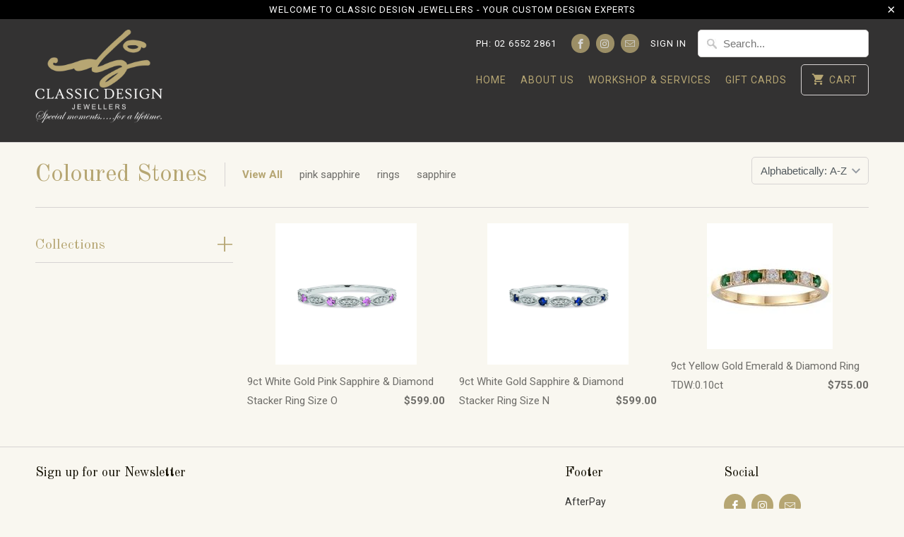

--- FILE ---
content_type: text/html; charset=utf-8
request_url: https://www.classicdesignjewellers.com.au/collections/coloured-stones
body_size: 15669
content:
<!DOCTYPE html>
<html lang="en">
  <head>
    <meta charset="utf-8">
    <meta http-equiv="cleartype" content="on">
    <meta name="robots" content="index,follow">

    
    <title>Coloured Stones - Classic Design Jewellers</title>

    

    <!-- Custom Fonts -->
    
      <link href="//fonts.googleapis.com/css?family=.|Old+Standard+TT:light,normal,bold|Old+Standard+TT:light,normal,bold|Roboto:light,normal,bold|Old+Standard+TT:light,normal,bold|Roboto:light,normal,bold" rel="stylesheet" type="text/css" />
    

    

<meta name="author" content="Classic Design Jewellers">
<meta property="og:url" content="https://www.classicdesignjewellers.com.au/collections/coloured-stones">
<meta property="og:site_name" content="Classic Design Jewellers">


  <meta property="og:type" content="product.group">
  <meta property="og:title" content="Coloured Stones">
  
    
    <meta property="og:image" content="http://www.classicdesignjewellers.com.au/cdn/shop/products/2c9450311cf7f95b9f1cb1ff4b867c5feb13e14a_600x.jpg?v=1572496312">
    <meta property="og:image:secure_url" content="https://www.classicdesignjewellers.com.au/cdn/shop/products/2c9450311cf7f95b9f1cb1ff4b867c5feb13e14a_600x.jpg?v=1572496312">
  





<meta name="twitter:card" content="summary">



    
    

    <!-- Mobile Specific Metas -->
    <meta name="HandheldFriendly" content="True">
    <meta name="MobileOptimized" content="320">
    <meta name="viewport" content="width=device-width,initial-scale=1">
    <meta name="theme-color" content="#f9f7f0">

    <!-- Stylesheets for Mobilia 5.4.3 -->
    <link href="//www.classicdesignjewellers.com.au/cdn/shop/t/19/assets/styles.scss.css?v=55995979820310479911702452207" rel="stylesheet" type="text/css" media="all" />

    <!-- Icons -->
    
      <link rel="shortcut icon" type="image/x-icon" href="//www.classicdesignjewellers.com.au/cdn/shop/files/Profile_pic_32x32.jpg?v=1613515631">
    
    <link rel="canonical" href="https://www.classicdesignjewellers.com.au/collections/coloured-stones" />

    

    <script src="//www.classicdesignjewellers.com.au/cdn/shop/t/19/assets/app.js?v=101557044032368288771573174395" type="text/javascript"></script>
    <script>window.performance && window.performance.mark && window.performance.mark('shopify.content_for_header.start');</script><meta id="shopify-digital-wallet" name="shopify-digital-wallet" content="/2203242/digital_wallets/dialog">
<meta name="shopify-checkout-api-token" content="16e0827f7847fe28025d8a12e8270db5">
<meta id="in-context-paypal-metadata" data-shop-id="2203242" data-venmo-supported="false" data-environment="production" data-locale="en_US" data-paypal-v4="true" data-currency="AUD">
<link rel="alternate" type="application/atom+xml" title="Feed" href="/collections/coloured-stones.atom" />
<link rel="alternate" type="application/json+oembed" href="https://www.classicdesignjewellers.com.au/collections/coloured-stones.oembed">
<script async="async" src="/checkouts/internal/preloads.js?locale=en-AU"></script>
<script id="shopify-features" type="application/json">{"accessToken":"16e0827f7847fe28025d8a12e8270db5","betas":["rich-media-storefront-analytics"],"domain":"www.classicdesignjewellers.com.au","predictiveSearch":true,"shopId":2203242,"locale":"en"}</script>
<script>var Shopify = Shopify || {};
Shopify.shop = "classic-design-jewellers.myshopify.com";
Shopify.locale = "en";
Shopify.currency = {"active":"AUD","rate":"1.0"};
Shopify.country = "AU";
Shopify.theme = {"name":"Copy of Mobilia-May-2-2018","id":12295372897,"schema_name":"Mobilia","schema_version":"5.4.3","theme_store_id":null,"role":"main"};
Shopify.theme.handle = "null";
Shopify.theme.style = {"id":null,"handle":null};
Shopify.cdnHost = "www.classicdesignjewellers.com.au/cdn";
Shopify.routes = Shopify.routes || {};
Shopify.routes.root = "/";</script>
<script type="module">!function(o){(o.Shopify=o.Shopify||{}).modules=!0}(window);</script>
<script>!function(o){function n(){var o=[];function n(){o.push(Array.prototype.slice.apply(arguments))}return n.q=o,n}var t=o.Shopify=o.Shopify||{};t.loadFeatures=n(),t.autoloadFeatures=n()}(window);</script>
<script id="shop-js-analytics" type="application/json">{"pageType":"collection"}</script>
<script defer="defer" async type="module" src="//www.classicdesignjewellers.com.au/cdn/shopifycloud/shop-js/modules/v2/client.init-shop-cart-sync_BdyHc3Nr.en.esm.js"></script>
<script defer="defer" async type="module" src="//www.classicdesignjewellers.com.au/cdn/shopifycloud/shop-js/modules/v2/chunk.common_Daul8nwZ.esm.js"></script>
<script type="module">
  await import("//www.classicdesignjewellers.com.au/cdn/shopifycloud/shop-js/modules/v2/client.init-shop-cart-sync_BdyHc3Nr.en.esm.js");
await import("//www.classicdesignjewellers.com.au/cdn/shopifycloud/shop-js/modules/v2/chunk.common_Daul8nwZ.esm.js");

  window.Shopify.SignInWithShop?.initShopCartSync?.({"fedCMEnabled":true,"windoidEnabled":true});

</script>
<script>(function() {
  var isLoaded = false;
  function asyncLoad() {
    if (isLoaded) return;
    isLoaded = true;
    var urls = ["https:\/\/chimpstatic.com\/mcjs-connected\/js\/users\/8498359e6b7b4c113db83889b\/4c9b7de55472e404e29f00362.js?shop=classic-design-jewellers.myshopify.com"];
    for (var i = 0; i < urls.length; i++) {
      var s = document.createElement('script');
      s.type = 'text/javascript';
      s.async = true;
      s.src = urls[i];
      var x = document.getElementsByTagName('script')[0];
      x.parentNode.insertBefore(s, x);
    }
  };
  if(window.attachEvent) {
    window.attachEvent('onload', asyncLoad);
  } else {
    window.addEventListener('load', asyncLoad, false);
  }
})();</script>
<script id="__st">var __st={"a":2203242,"offset":39600,"reqid":"c1cfb01c-fe5c-461f-b310-a3c47d5312d9-1768952729","pageurl":"www.classicdesignjewellers.com.au\/collections\/coloured-stones","u":"c01c551ef5c2","p":"collection","rtyp":"collection","rid":26176733};</script>
<script>window.ShopifyPaypalV4VisibilityTracking = true;</script>
<script id="captcha-bootstrap">!function(){'use strict';const t='contact',e='account',n='new_comment',o=[[t,t],['blogs',n],['comments',n],[t,'customer']],c=[[e,'customer_login'],[e,'guest_login'],[e,'recover_customer_password'],[e,'create_customer']],r=t=>t.map((([t,e])=>`form[action*='/${t}']:not([data-nocaptcha='true']) input[name='form_type'][value='${e}']`)).join(','),a=t=>()=>t?[...document.querySelectorAll(t)].map((t=>t.form)):[];function s(){const t=[...o],e=r(t);return a(e)}const i='password',u='form_key',d=['recaptcha-v3-token','g-recaptcha-response','h-captcha-response',i],f=()=>{try{return window.sessionStorage}catch{return}},m='__shopify_v',_=t=>t.elements[u];function p(t,e,n=!1){try{const o=window.sessionStorage,c=JSON.parse(o.getItem(e)),{data:r}=function(t){const{data:e,action:n}=t;return t[m]||n?{data:e,action:n}:{data:t,action:n}}(c);for(const[e,n]of Object.entries(r))t.elements[e]&&(t.elements[e].value=n);n&&o.removeItem(e)}catch(o){console.error('form repopulation failed',{error:o})}}const l='form_type',E='cptcha';function T(t){t.dataset[E]=!0}const w=window,h=w.document,L='Shopify',v='ce_forms',y='captcha';let A=!1;((t,e)=>{const n=(g='f06e6c50-85a8-45c8-87d0-21a2b65856fe',I='https://cdn.shopify.com/shopifycloud/storefront-forms-hcaptcha/ce_storefront_forms_captcha_hcaptcha.v1.5.2.iife.js',D={infoText:'Protected by hCaptcha',privacyText:'Privacy',termsText:'Terms'},(t,e,n)=>{const o=w[L][v],c=o.bindForm;if(c)return c(t,g,e,D).then(n);var r;o.q.push([[t,g,e,D],n]),r=I,A||(h.body.append(Object.assign(h.createElement('script'),{id:'captcha-provider',async:!0,src:r})),A=!0)});var g,I,D;w[L]=w[L]||{},w[L][v]=w[L][v]||{},w[L][v].q=[],w[L][y]=w[L][y]||{},w[L][y].protect=function(t,e){n(t,void 0,e),T(t)},Object.freeze(w[L][y]),function(t,e,n,w,h,L){const[v,y,A,g]=function(t,e,n){const i=e?o:[],u=t?c:[],d=[...i,...u],f=r(d),m=r(i),_=r(d.filter((([t,e])=>n.includes(e))));return[a(f),a(m),a(_),s()]}(w,h,L),I=t=>{const e=t.target;return e instanceof HTMLFormElement?e:e&&e.form},D=t=>v().includes(t);t.addEventListener('submit',(t=>{const e=I(t);if(!e)return;const n=D(e)&&!e.dataset.hcaptchaBound&&!e.dataset.recaptchaBound,o=_(e),c=g().includes(e)&&(!o||!o.value);(n||c)&&t.preventDefault(),c&&!n&&(function(t){try{if(!f())return;!function(t){const e=f();if(!e)return;const n=_(t);if(!n)return;const o=n.value;o&&e.removeItem(o)}(t);const e=Array.from(Array(32),(()=>Math.random().toString(36)[2])).join('');!function(t,e){_(t)||t.append(Object.assign(document.createElement('input'),{type:'hidden',name:u})),t.elements[u].value=e}(t,e),function(t,e){const n=f();if(!n)return;const o=[...t.querySelectorAll(`input[type='${i}']`)].map((({name:t})=>t)),c=[...d,...o],r={};for(const[a,s]of new FormData(t).entries())c.includes(a)||(r[a]=s);n.setItem(e,JSON.stringify({[m]:1,action:t.action,data:r}))}(t,e)}catch(e){console.error('failed to persist form',e)}}(e),e.submit())}));const S=(t,e)=>{t&&!t.dataset[E]&&(n(t,e.some((e=>e===t))),T(t))};for(const o of['focusin','change'])t.addEventListener(o,(t=>{const e=I(t);D(e)&&S(e,y())}));const B=e.get('form_key'),M=e.get(l),P=B&&M;t.addEventListener('DOMContentLoaded',(()=>{const t=y();if(P)for(const e of t)e.elements[l].value===M&&p(e,B);[...new Set([...A(),...v().filter((t=>'true'===t.dataset.shopifyCaptcha))])].forEach((e=>S(e,t)))}))}(h,new URLSearchParams(w.location.search),n,t,e,['guest_login'])})(!0,!0)}();</script>
<script integrity="sha256-4kQ18oKyAcykRKYeNunJcIwy7WH5gtpwJnB7kiuLZ1E=" data-source-attribution="shopify.loadfeatures" defer="defer" src="//www.classicdesignjewellers.com.au/cdn/shopifycloud/storefront/assets/storefront/load_feature-a0a9edcb.js" crossorigin="anonymous"></script>
<script data-source-attribution="shopify.dynamic_checkout.dynamic.init">var Shopify=Shopify||{};Shopify.PaymentButton=Shopify.PaymentButton||{isStorefrontPortableWallets:!0,init:function(){window.Shopify.PaymentButton.init=function(){};var t=document.createElement("script");t.src="https://www.classicdesignjewellers.com.au/cdn/shopifycloud/portable-wallets/latest/portable-wallets.en.js",t.type="module",document.head.appendChild(t)}};
</script>
<script data-source-attribution="shopify.dynamic_checkout.buyer_consent">
  function portableWalletsHideBuyerConsent(e){var t=document.getElementById("shopify-buyer-consent"),n=document.getElementById("shopify-subscription-policy-button");t&&n&&(t.classList.add("hidden"),t.setAttribute("aria-hidden","true"),n.removeEventListener("click",e))}function portableWalletsShowBuyerConsent(e){var t=document.getElementById("shopify-buyer-consent"),n=document.getElementById("shopify-subscription-policy-button");t&&n&&(t.classList.remove("hidden"),t.removeAttribute("aria-hidden"),n.addEventListener("click",e))}window.Shopify?.PaymentButton&&(window.Shopify.PaymentButton.hideBuyerConsent=portableWalletsHideBuyerConsent,window.Shopify.PaymentButton.showBuyerConsent=portableWalletsShowBuyerConsent);
</script>
<script>
  function portableWalletsCleanup(e){e&&e.src&&console.error("Failed to load portable wallets script "+e.src);var t=document.querySelectorAll("shopify-accelerated-checkout .shopify-payment-button__skeleton, shopify-accelerated-checkout-cart .wallet-cart-button__skeleton"),e=document.getElementById("shopify-buyer-consent");for(let e=0;e<t.length;e++)t[e].remove();e&&e.remove()}function portableWalletsNotLoadedAsModule(e){e instanceof ErrorEvent&&"string"==typeof e.message&&e.message.includes("import.meta")&&"string"==typeof e.filename&&e.filename.includes("portable-wallets")&&(window.removeEventListener("error",portableWalletsNotLoadedAsModule),window.Shopify.PaymentButton.failedToLoad=e,"loading"===document.readyState?document.addEventListener("DOMContentLoaded",window.Shopify.PaymentButton.init):window.Shopify.PaymentButton.init())}window.addEventListener("error",portableWalletsNotLoadedAsModule);
</script>

<script type="module" src="https://www.classicdesignjewellers.com.au/cdn/shopifycloud/portable-wallets/latest/portable-wallets.en.js" onError="portableWalletsCleanup(this)" crossorigin="anonymous"></script>
<script nomodule>
  document.addEventListener("DOMContentLoaded", portableWalletsCleanup);
</script>

<link id="shopify-accelerated-checkout-styles" rel="stylesheet" media="screen" href="https://www.classicdesignjewellers.com.au/cdn/shopifycloud/portable-wallets/latest/accelerated-checkout-backwards-compat.css" crossorigin="anonymous">
<style id="shopify-accelerated-checkout-cart">
        #shopify-buyer-consent {
  margin-top: 1em;
  display: inline-block;
  width: 100%;
}

#shopify-buyer-consent.hidden {
  display: none;
}

#shopify-subscription-policy-button {
  background: none;
  border: none;
  padding: 0;
  text-decoration: underline;
  font-size: inherit;
  cursor: pointer;
}

#shopify-subscription-policy-button::before {
  box-shadow: none;
}

      </style>

<script>window.performance && window.performance.mark && window.performance.mark('shopify.content_for_header.end');</script>

    <noscript>
      <style>
        .image__fallback {
          width: 100vw;
          display: block !important;
          max-width: 100vw !important;
          margin-bottom: 0;
        }
        .no-js-only {
          display: inherit !important;
        }
        .icon-cart.cart-button {
          display: none;
        }
        .lazyload {
          opacity: 1;
          -webkit-filter: blur(0);
          filter: blur(0);
        }
        .animate_right,
        .animate_left,
        .animate_up,
        .animate_down {
          opacity: 1;
        }
        .flexslider .slides>li {
          display: block;
        }
        .product_section .product_form {
          opacity: 1;
        }
        .multi_select,
        form .select {
          display: block !important;
        }
        .swatch_options {
          display: none;
        }
      </style>
    </noscript>
  <link href="https://monorail-edge.shopifysvc.com" rel="dns-prefetch">
<script>(function(){if ("sendBeacon" in navigator && "performance" in window) {try {var session_token_from_headers = performance.getEntriesByType('navigation')[0].serverTiming.find(x => x.name == '_s').description;} catch {var session_token_from_headers = undefined;}var session_cookie_matches = document.cookie.match(/_shopify_s=([^;]*)/);var session_token_from_cookie = session_cookie_matches && session_cookie_matches.length === 2 ? session_cookie_matches[1] : "";var session_token = session_token_from_headers || session_token_from_cookie || "";function handle_abandonment_event(e) {var entries = performance.getEntries().filter(function(entry) {return /monorail-edge.shopifysvc.com/.test(entry.name);});if (!window.abandonment_tracked && entries.length === 0) {window.abandonment_tracked = true;var currentMs = Date.now();var navigation_start = performance.timing.navigationStart;var payload = {shop_id: 2203242,url: window.location.href,navigation_start,duration: currentMs - navigation_start,session_token,page_type: "collection"};window.navigator.sendBeacon("https://monorail-edge.shopifysvc.com/v1/produce", JSON.stringify({schema_id: "online_store_buyer_site_abandonment/1.1",payload: payload,metadata: {event_created_at_ms: currentMs,event_sent_at_ms: currentMs}}));}}window.addEventListener('pagehide', handle_abandonment_event);}}());</script>
<script id="web-pixels-manager-setup">(function e(e,d,r,n,o){if(void 0===o&&(o={}),!Boolean(null===(a=null===(i=window.Shopify)||void 0===i?void 0:i.analytics)||void 0===a?void 0:a.replayQueue)){var i,a;window.Shopify=window.Shopify||{};var t=window.Shopify;t.analytics=t.analytics||{};var s=t.analytics;s.replayQueue=[],s.publish=function(e,d,r){return s.replayQueue.push([e,d,r]),!0};try{self.performance.mark("wpm:start")}catch(e){}var l=function(){var e={modern:/Edge?\/(1{2}[4-9]|1[2-9]\d|[2-9]\d{2}|\d{4,})\.\d+(\.\d+|)|Firefox\/(1{2}[4-9]|1[2-9]\d|[2-9]\d{2}|\d{4,})\.\d+(\.\d+|)|Chrom(ium|e)\/(9{2}|\d{3,})\.\d+(\.\d+|)|(Maci|X1{2}).+ Version\/(15\.\d+|(1[6-9]|[2-9]\d|\d{3,})\.\d+)([,.]\d+|)( \(\w+\)|)( Mobile\/\w+|) Safari\/|Chrome.+OPR\/(9{2}|\d{3,})\.\d+\.\d+|(CPU[ +]OS|iPhone[ +]OS|CPU[ +]iPhone|CPU IPhone OS|CPU iPad OS)[ +]+(15[._]\d+|(1[6-9]|[2-9]\d|\d{3,})[._]\d+)([._]\d+|)|Android:?[ /-](13[3-9]|1[4-9]\d|[2-9]\d{2}|\d{4,})(\.\d+|)(\.\d+|)|Android.+Firefox\/(13[5-9]|1[4-9]\d|[2-9]\d{2}|\d{4,})\.\d+(\.\d+|)|Android.+Chrom(ium|e)\/(13[3-9]|1[4-9]\d|[2-9]\d{2}|\d{4,})\.\d+(\.\d+|)|SamsungBrowser\/([2-9]\d|\d{3,})\.\d+/,legacy:/Edge?\/(1[6-9]|[2-9]\d|\d{3,})\.\d+(\.\d+|)|Firefox\/(5[4-9]|[6-9]\d|\d{3,})\.\d+(\.\d+|)|Chrom(ium|e)\/(5[1-9]|[6-9]\d|\d{3,})\.\d+(\.\d+|)([\d.]+$|.*Safari\/(?![\d.]+ Edge\/[\d.]+$))|(Maci|X1{2}).+ Version\/(10\.\d+|(1[1-9]|[2-9]\d|\d{3,})\.\d+)([,.]\d+|)( \(\w+\)|)( Mobile\/\w+|) Safari\/|Chrome.+OPR\/(3[89]|[4-9]\d|\d{3,})\.\d+\.\d+|(CPU[ +]OS|iPhone[ +]OS|CPU[ +]iPhone|CPU IPhone OS|CPU iPad OS)[ +]+(10[._]\d+|(1[1-9]|[2-9]\d|\d{3,})[._]\d+)([._]\d+|)|Android:?[ /-](13[3-9]|1[4-9]\d|[2-9]\d{2}|\d{4,})(\.\d+|)(\.\d+|)|Mobile Safari.+OPR\/([89]\d|\d{3,})\.\d+\.\d+|Android.+Firefox\/(13[5-9]|1[4-9]\d|[2-9]\d{2}|\d{4,})\.\d+(\.\d+|)|Android.+Chrom(ium|e)\/(13[3-9]|1[4-9]\d|[2-9]\d{2}|\d{4,})\.\d+(\.\d+|)|Android.+(UC? ?Browser|UCWEB|U3)[ /]?(15\.([5-9]|\d{2,})|(1[6-9]|[2-9]\d|\d{3,})\.\d+)\.\d+|SamsungBrowser\/(5\.\d+|([6-9]|\d{2,})\.\d+)|Android.+MQ{2}Browser\/(14(\.(9|\d{2,})|)|(1[5-9]|[2-9]\d|\d{3,})(\.\d+|))(\.\d+|)|K[Aa][Ii]OS\/(3\.\d+|([4-9]|\d{2,})\.\d+)(\.\d+|)/},d=e.modern,r=e.legacy,n=navigator.userAgent;return n.match(d)?"modern":n.match(r)?"legacy":"unknown"}(),u="modern"===l?"modern":"legacy",c=(null!=n?n:{modern:"",legacy:""})[u],f=function(e){return[e.baseUrl,"/wpm","/b",e.hashVersion,"modern"===e.buildTarget?"m":"l",".js"].join("")}({baseUrl:d,hashVersion:r,buildTarget:u}),m=function(e){var d=e.version,r=e.bundleTarget,n=e.surface,o=e.pageUrl,i=e.monorailEndpoint;return{emit:function(e){var a=e.status,t=e.errorMsg,s=(new Date).getTime(),l=JSON.stringify({metadata:{event_sent_at_ms:s},events:[{schema_id:"web_pixels_manager_load/3.1",payload:{version:d,bundle_target:r,page_url:o,status:a,surface:n,error_msg:t},metadata:{event_created_at_ms:s}}]});if(!i)return console&&console.warn&&console.warn("[Web Pixels Manager] No Monorail endpoint provided, skipping logging."),!1;try{return self.navigator.sendBeacon.bind(self.navigator)(i,l)}catch(e){}var u=new XMLHttpRequest;try{return u.open("POST",i,!0),u.setRequestHeader("Content-Type","text/plain"),u.send(l),!0}catch(e){return console&&console.warn&&console.warn("[Web Pixels Manager] Got an unhandled error while logging to Monorail."),!1}}}}({version:r,bundleTarget:l,surface:e.surface,pageUrl:self.location.href,monorailEndpoint:e.monorailEndpoint});try{o.browserTarget=l,function(e){var d=e.src,r=e.async,n=void 0===r||r,o=e.onload,i=e.onerror,a=e.sri,t=e.scriptDataAttributes,s=void 0===t?{}:t,l=document.createElement("script"),u=document.querySelector("head"),c=document.querySelector("body");if(l.async=n,l.src=d,a&&(l.integrity=a,l.crossOrigin="anonymous"),s)for(var f in s)if(Object.prototype.hasOwnProperty.call(s,f))try{l.dataset[f]=s[f]}catch(e){}if(o&&l.addEventListener("load",o),i&&l.addEventListener("error",i),u)u.appendChild(l);else{if(!c)throw new Error("Did not find a head or body element to append the script");c.appendChild(l)}}({src:f,async:!0,onload:function(){if(!function(){var e,d;return Boolean(null===(d=null===(e=window.Shopify)||void 0===e?void 0:e.analytics)||void 0===d?void 0:d.initialized)}()){var d=window.webPixelsManager.init(e)||void 0;if(d){var r=window.Shopify.analytics;r.replayQueue.forEach((function(e){var r=e[0],n=e[1],o=e[2];d.publishCustomEvent(r,n,o)})),r.replayQueue=[],r.publish=d.publishCustomEvent,r.visitor=d.visitor,r.initialized=!0}}},onerror:function(){return m.emit({status:"failed",errorMsg:"".concat(f," has failed to load")})},sri:function(e){var d=/^sha384-[A-Za-z0-9+/=]+$/;return"string"==typeof e&&d.test(e)}(c)?c:"",scriptDataAttributes:o}),m.emit({status:"loading"})}catch(e){m.emit({status:"failed",errorMsg:(null==e?void 0:e.message)||"Unknown error"})}}})({shopId: 2203242,storefrontBaseUrl: "https://www.classicdesignjewellers.com.au",extensionsBaseUrl: "https://extensions.shopifycdn.com/cdn/shopifycloud/web-pixels-manager",monorailEndpoint: "https://monorail-edge.shopifysvc.com/unstable/produce_batch",surface: "storefront-renderer",enabledBetaFlags: ["2dca8a86"],webPixelsConfigList: [{"id":"96239811","configuration":"{\"pixel_id\":\"428074598543532\",\"pixel_type\":\"facebook_pixel\",\"metaapp_system_user_token\":\"-\"}","eventPayloadVersion":"v1","runtimeContext":"OPEN","scriptVersion":"ca16bc87fe92b6042fbaa3acc2fbdaa6","type":"APP","apiClientId":2329312,"privacyPurposes":["ANALYTICS","MARKETING","SALE_OF_DATA"],"dataSharingAdjustments":{"protectedCustomerApprovalScopes":["read_customer_address","read_customer_email","read_customer_name","read_customer_personal_data","read_customer_phone"]}},{"id":"47153347","eventPayloadVersion":"v1","runtimeContext":"LAX","scriptVersion":"1","type":"CUSTOM","privacyPurposes":["MARKETING"],"name":"Meta pixel (migrated)"},{"id":"65994947","eventPayloadVersion":"v1","runtimeContext":"LAX","scriptVersion":"1","type":"CUSTOM","privacyPurposes":["ANALYTICS"],"name":"Google Analytics tag (migrated)"},{"id":"shopify-app-pixel","configuration":"{}","eventPayloadVersion":"v1","runtimeContext":"STRICT","scriptVersion":"0450","apiClientId":"shopify-pixel","type":"APP","privacyPurposes":["ANALYTICS","MARKETING"]},{"id":"shopify-custom-pixel","eventPayloadVersion":"v1","runtimeContext":"LAX","scriptVersion":"0450","apiClientId":"shopify-pixel","type":"CUSTOM","privacyPurposes":["ANALYTICS","MARKETING"]}],isMerchantRequest: false,initData: {"shop":{"name":"Classic Design Jewellers","paymentSettings":{"currencyCode":"AUD"},"myshopifyDomain":"classic-design-jewellers.myshopify.com","countryCode":"AU","storefrontUrl":"https:\/\/www.classicdesignjewellers.com.au"},"customer":null,"cart":null,"checkout":null,"productVariants":[],"purchasingCompany":null},},"https://www.classicdesignjewellers.com.au/cdn","fcfee988w5aeb613cpc8e4bc33m6693e112",{"modern":"","legacy":""},{"shopId":"2203242","storefrontBaseUrl":"https:\/\/www.classicdesignjewellers.com.au","extensionBaseUrl":"https:\/\/extensions.shopifycdn.com\/cdn\/shopifycloud\/web-pixels-manager","surface":"storefront-renderer","enabledBetaFlags":"[\"2dca8a86\"]","isMerchantRequest":"false","hashVersion":"fcfee988w5aeb613cpc8e4bc33m6693e112","publish":"custom","events":"[[\"page_viewed\",{}],[\"collection_viewed\",{\"collection\":{\"id\":\"26176733\",\"title\":\"Coloured Stones\",\"productVariants\":[{\"price\":{\"amount\":599.0,\"currencyCode\":\"AUD\"},\"product\":{\"title\":\"9ct White Gold Pink Sapphire \u0026 Diamond Stacker Ring Size O\",\"vendor\":\"Worth \u0026 Douglas\",\"id\":\"4334468694113\",\"untranslatedTitle\":\"9ct White Gold Pink Sapphire \u0026 Diamond Stacker Ring Size O\",\"url\":\"\/products\/x19-1306o\",\"type\":\"Rings\"},\"id\":\"31075796648033\",\"image\":{\"src\":\"\/\/www.classicdesignjewellers.com.au\/cdn\/shop\/products\/2c9450311cf7f95b9f1cb1ff4b867c5feb13e14a.jpg?v=1572496312\"},\"sku\":\"X19-1306O\",\"title\":\"Default Title\",\"untranslatedTitle\":\"Default Title\"},{\"price\":{\"amount\":599.0,\"currencyCode\":\"AUD\"},\"product\":{\"title\":\"9ct White Gold Sapphire \u0026 Diamond Stacker Ring Size N\",\"vendor\":\"Worth \u0026 Douglas\",\"id\":\"4334468857953\",\"untranslatedTitle\":\"9ct White Gold Sapphire \u0026 Diamond Stacker Ring Size N\",\"url\":\"\/products\/x19-1305\",\"type\":\"Rings\"},\"id\":\"31075796811873\",\"image\":{\"src\":\"\/\/www.classicdesignjewellers.com.au\/cdn\/shop\/products\/6917b83aafbe4bfaebe71d875473b04add2e9889.jpg?v=1572496316\"},\"sku\":\"X19-1306\",\"title\":\"Default Title\",\"untranslatedTitle\":\"Default Title\"},{\"price\":{\"amount\":755.0,\"currencyCode\":\"AUD\"},\"product\":{\"title\":\"9ct Yellow Gold Emerald \u0026 Diamond Ring TDW:0.10ct\",\"vendor\":\"Diamonds by DGA\",\"id\":\"6138520535235\",\"untranslatedTitle\":\"9ct Yellow Gold Emerald \u0026 Diamond Ring TDW:0.10ct\",\"url\":\"\/products\/9ctyellowgoldemeralddiamondringtdw010ct\",\"type\":\"Diamond \u0026 Coloured Stoned Rings \u003c $2000\"},\"id\":\"37726646567107\",\"image\":{\"src\":\"\/\/www.classicdesignjewellers.com.au\/cdn\/shop\/products\/28d8f1bbf28dc87dab6e94a1920864dfb9ca55ee.jpg?v=1607905646\"},\"sku\":\"10880\",\"title\":\"Default Title\",\"untranslatedTitle\":\"Default Title\"}]}}]]"});</script><script>
  window.ShopifyAnalytics = window.ShopifyAnalytics || {};
  window.ShopifyAnalytics.meta = window.ShopifyAnalytics.meta || {};
  window.ShopifyAnalytics.meta.currency = 'AUD';
  var meta = {"products":[{"id":4334468694113,"gid":"gid:\/\/shopify\/Product\/4334468694113","vendor":"Worth \u0026 Douglas","type":"Rings","handle":"x19-1306o","variants":[{"id":31075796648033,"price":59900,"name":"9ct White Gold Pink Sapphire \u0026 Diamond Stacker Ring Size O","public_title":null,"sku":"X19-1306O"}],"remote":false},{"id":4334468857953,"gid":"gid:\/\/shopify\/Product\/4334468857953","vendor":"Worth \u0026 Douglas","type":"Rings","handle":"x19-1305","variants":[{"id":31075796811873,"price":59900,"name":"9ct White Gold Sapphire \u0026 Diamond Stacker Ring Size N","public_title":null,"sku":"X19-1306"}],"remote":false},{"id":6138520535235,"gid":"gid:\/\/shopify\/Product\/6138520535235","vendor":"Diamonds by DGA","type":"Diamond \u0026 Coloured Stoned Rings \u003c $2000","handle":"9ctyellowgoldemeralddiamondringtdw010ct","variants":[{"id":37726646567107,"price":75500,"name":"9ct Yellow Gold Emerald \u0026 Diamond Ring TDW:0.10ct","public_title":null,"sku":"10880"}],"remote":false}],"page":{"pageType":"collection","resourceType":"collection","resourceId":26176733,"requestId":"c1cfb01c-fe5c-461f-b310-a3c47d5312d9-1768952729"}};
  for (var attr in meta) {
    window.ShopifyAnalytics.meta[attr] = meta[attr];
  }
</script>
<script class="analytics">
  (function () {
    var customDocumentWrite = function(content) {
      var jquery = null;

      if (window.jQuery) {
        jquery = window.jQuery;
      } else if (window.Checkout && window.Checkout.$) {
        jquery = window.Checkout.$;
      }

      if (jquery) {
        jquery('body').append(content);
      }
    };

    var hasLoggedConversion = function(token) {
      if (token) {
        return document.cookie.indexOf('loggedConversion=' + token) !== -1;
      }
      return false;
    }

    var setCookieIfConversion = function(token) {
      if (token) {
        var twoMonthsFromNow = new Date(Date.now());
        twoMonthsFromNow.setMonth(twoMonthsFromNow.getMonth() + 2);

        document.cookie = 'loggedConversion=' + token + '; expires=' + twoMonthsFromNow;
      }
    }

    var trekkie = window.ShopifyAnalytics.lib = window.trekkie = window.trekkie || [];
    if (trekkie.integrations) {
      return;
    }
    trekkie.methods = [
      'identify',
      'page',
      'ready',
      'track',
      'trackForm',
      'trackLink'
    ];
    trekkie.factory = function(method) {
      return function() {
        var args = Array.prototype.slice.call(arguments);
        args.unshift(method);
        trekkie.push(args);
        return trekkie;
      };
    };
    for (var i = 0; i < trekkie.methods.length; i++) {
      var key = trekkie.methods[i];
      trekkie[key] = trekkie.factory(key);
    }
    trekkie.load = function(config) {
      trekkie.config = config || {};
      trekkie.config.initialDocumentCookie = document.cookie;
      var first = document.getElementsByTagName('script')[0];
      var script = document.createElement('script');
      script.type = 'text/javascript';
      script.onerror = function(e) {
        var scriptFallback = document.createElement('script');
        scriptFallback.type = 'text/javascript';
        scriptFallback.onerror = function(error) {
                var Monorail = {
      produce: function produce(monorailDomain, schemaId, payload) {
        var currentMs = new Date().getTime();
        var event = {
          schema_id: schemaId,
          payload: payload,
          metadata: {
            event_created_at_ms: currentMs,
            event_sent_at_ms: currentMs
          }
        };
        return Monorail.sendRequest("https://" + monorailDomain + "/v1/produce", JSON.stringify(event));
      },
      sendRequest: function sendRequest(endpointUrl, payload) {
        // Try the sendBeacon API
        if (window && window.navigator && typeof window.navigator.sendBeacon === 'function' && typeof window.Blob === 'function' && !Monorail.isIos12()) {
          var blobData = new window.Blob([payload], {
            type: 'text/plain'
          });

          if (window.navigator.sendBeacon(endpointUrl, blobData)) {
            return true;
          } // sendBeacon was not successful

        } // XHR beacon

        var xhr = new XMLHttpRequest();

        try {
          xhr.open('POST', endpointUrl);
          xhr.setRequestHeader('Content-Type', 'text/plain');
          xhr.send(payload);
        } catch (e) {
          console.log(e);
        }

        return false;
      },
      isIos12: function isIos12() {
        return window.navigator.userAgent.lastIndexOf('iPhone; CPU iPhone OS 12_') !== -1 || window.navigator.userAgent.lastIndexOf('iPad; CPU OS 12_') !== -1;
      }
    };
    Monorail.produce('monorail-edge.shopifysvc.com',
      'trekkie_storefront_load_errors/1.1',
      {shop_id: 2203242,
      theme_id: 12295372897,
      app_name: "storefront",
      context_url: window.location.href,
      source_url: "//www.classicdesignjewellers.com.au/cdn/s/trekkie.storefront.cd680fe47e6c39ca5d5df5f0a32d569bc48c0f27.min.js"});

        };
        scriptFallback.async = true;
        scriptFallback.src = '//www.classicdesignjewellers.com.au/cdn/s/trekkie.storefront.cd680fe47e6c39ca5d5df5f0a32d569bc48c0f27.min.js';
        first.parentNode.insertBefore(scriptFallback, first);
      };
      script.async = true;
      script.src = '//www.classicdesignjewellers.com.au/cdn/s/trekkie.storefront.cd680fe47e6c39ca5d5df5f0a32d569bc48c0f27.min.js';
      first.parentNode.insertBefore(script, first);
    };
    trekkie.load(
      {"Trekkie":{"appName":"storefront","development":false,"defaultAttributes":{"shopId":2203242,"isMerchantRequest":null,"themeId":12295372897,"themeCityHash":"15824470735556342501","contentLanguage":"en","currency":"AUD","eventMetadataId":"874d1173-daca-455e-b656-068348c1ef42"},"isServerSideCookieWritingEnabled":true,"monorailRegion":"shop_domain","enabledBetaFlags":["65f19447"]},"Session Attribution":{},"S2S":{"facebookCapiEnabled":true,"source":"trekkie-storefront-renderer","apiClientId":580111}}
    );

    var loaded = false;
    trekkie.ready(function() {
      if (loaded) return;
      loaded = true;

      window.ShopifyAnalytics.lib = window.trekkie;

      var originalDocumentWrite = document.write;
      document.write = customDocumentWrite;
      try { window.ShopifyAnalytics.merchantGoogleAnalytics.call(this); } catch(error) {};
      document.write = originalDocumentWrite;

      window.ShopifyAnalytics.lib.page(null,{"pageType":"collection","resourceType":"collection","resourceId":26176733,"requestId":"c1cfb01c-fe5c-461f-b310-a3c47d5312d9-1768952729","shopifyEmitted":true});

      var match = window.location.pathname.match(/checkouts\/(.+)\/(thank_you|post_purchase)/)
      var token = match? match[1]: undefined;
      if (!hasLoggedConversion(token)) {
        setCookieIfConversion(token);
        window.ShopifyAnalytics.lib.track("Viewed Product Category",{"currency":"AUD","category":"Collection: coloured-stones","collectionName":"coloured-stones","collectionId":26176733,"nonInteraction":true},undefined,undefined,{"shopifyEmitted":true});
      }
    });


        var eventsListenerScript = document.createElement('script');
        eventsListenerScript.async = true;
        eventsListenerScript.src = "//www.classicdesignjewellers.com.au/cdn/shopifycloud/storefront/assets/shop_events_listener-3da45d37.js";
        document.getElementsByTagName('head')[0].appendChild(eventsListenerScript);

})();</script>
  <script>
  if (!window.ga || (window.ga && typeof window.ga !== 'function')) {
    window.ga = function ga() {
      (window.ga.q = window.ga.q || []).push(arguments);
      if (window.Shopify && window.Shopify.analytics && typeof window.Shopify.analytics.publish === 'function') {
        window.Shopify.analytics.publish("ga_stub_called", {}, {sendTo: "google_osp_migration"});
      }
      console.error("Shopify's Google Analytics stub called with:", Array.from(arguments), "\nSee https://help.shopify.com/manual/promoting-marketing/pixels/pixel-migration#google for more information.");
    };
    if (window.Shopify && window.Shopify.analytics && typeof window.Shopify.analytics.publish === 'function') {
      window.Shopify.analytics.publish("ga_stub_initialized", {}, {sendTo: "google_osp_migration"});
    }
  }
</script>
<script
  defer
  src="https://www.classicdesignjewellers.com.au/cdn/shopifycloud/perf-kit/shopify-perf-kit-3.0.4.min.js"
  data-application="storefront-renderer"
  data-shop-id="2203242"
  data-render-region="gcp-us-central1"
  data-page-type="collection"
  data-theme-instance-id="12295372897"
  data-theme-name="Mobilia"
  data-theme-version="5.4.3"
  data-monorail-region="shop_domain"
  data-resource-timing-sampling-rate="10"
  data-shs="true"
  data-shs-beacon="true"
  data-shs-export-with-fetch="true"
  data-shs-logs-sample-rate="1"
  data-shs-beacon-endpoint="https://www.classicdesignjewellers.com.au/api/collect"
></script>
</head>
  <body class="collection"
    data-money-format="${{amount}}">

    <div id="shopify-section-header" class="shopify-section header-section">
  <div class="promo_banner js-promo_banner">
    
      <p>Welcome to Classic Design Jewellers - Your custom design experts</p>
    
    <div class="promo_banner-close"></div>
  </div>



<div class="header header_border">
  <div class="container content">
    <div class="sixteen columns">
    <div class="four columns logo header-logo alpha">
      <a href="https://www.classicdesignjewellers.com.au" title="Classic Design Jewellers">
        
          <img src="//www.classicdesignjewellers.com.au/cdn/shop/files/Untitled-1_d66e267f-e4d2-4d23-b075-c2b41d7070ac_280x@2x.png?v=1613515620" alt="Classic Design Jewellers" />
        
      </a>
    </div>

    <div class="twelve nav omega">
      <div class="mobile_hidden mobile_menu_container" role="navigation">
        <ul class="top_menu search_nav">
          
            <li><a href="tel:+Ph:0265522861">Ph: 02 6552 2861</a></li>
          
          
            <li>
              <ul class="social_icons">
  

  
    <li class="facebook"><a href="https://www.facebook.com/ClassicDesignJewellers" title="Classic Design Jewellers on Facebook" rel="me" target="_blank"><span class="icon-facebook"></span></a></li>
  

  

  

  

  

  

  

  
    <li class="instagram"><a href="https://www.instagram.com/classicdesignjewellers" title="Classic Design Jewellers on Instagram" rel="me" target="_blank"><span class="icon-instagram"></span></a></li>
  

  

  

  
    <li class="email"><a href="mailto:office@classicdesignjewellers.com.au" title="Email Classic Design Jewellers" rel="me" target="_blank"><span class="icon-email"></span></a></li>
  
</ul>
            </li>
          
          
          
            
              <li>
                <a href="/account/login" id="customer_login_link">Sign in</a>
              </li>
            
          
          
          
            <li>
              <form class="search" action="/search">
                
                <input type="text" name="q" class="search_box" placeholder="Search..." value="" autocapitalize="off" autocomplete="off" autocorrect="off" />
              </form>
            </li>
          
        </ul>
        <ul class="main menu">
          
          
            
              <li>
                <a href="/" >Home</a>
              </li>
            
          
            
              <li>
                <a href="/pages/about-us" >About Us</a>
              </li>
            
          
            
              <li>
                <a href="/pages/workshop-services" >Workshop & Services</a>
              </li>
            
          
            
              <li>
                <a href="/collections/gift-cards" >Gift Cards</a>
              </li>
            
          
        </ul>
      </div>
      <ul class="nav_buttons menu">
        <li class="navicon_button">
          <a href="#" class="navicon" title="Menu" aria-haspopup="true" aria-label="Menu"><span class="icon-menu"></span><span class="button_label">Menu</span></a>
        </li>
        <li>
          <a href="/cart" class="cart_button " title="Cart"><span class="icon-cart"></span><span class="button_label">Cart</span></a>
        </li>
      </ul>
    </div>
  </div>
</div>
</div>

<div class="nav">
  <ul class="mobile_menu toggle_menu">
    <li>
      <form class="search" action="/search">
        
          <input type="hidden" name="type" value="product" />
        
        <input type="text" name="q" class="search_box" placeholder="Search..." value="" />
      </form>
    </li>
    
      
        <li >
          <a href="/">Home</a>
        </li>
      
    
      
        <li >
          <a href="/pages/about-us">About Us</a>
        </li>
      
    
      
        <li >
          <a href="/pages/workshop-services">Workshop & Services</a>
        </li>
      
    
      
        <li >
          <a href="/collections/gift-cards">Gift Cards</a>
        </li>
      
    
    
    
      
        <li>
          <a href="/account/login" id="customer_login_link">Sign in</a>
        </li>
      
    
    
      <li><a href="tel:+Ph:0265522861">Ph: 02 6552 2861</a></li>
    
    <li class="currency-container">
      
    </li>
  </ul>
</div>
<div class="fixed_header"></div>

<style>
  .header-logo.logo a {
    max-width: 180px;
    padding-top: 0px;
  }

  ul.top_menu {
    padding-top: 0px;
  }

  div.promo_banner {
    background-color: #000000;
    
  }

  

  div.promo_banner a,
  div.promo_banner p,
  .promo_banner-close {
    color: #ffffff;
  }

</style>


</div>

    <div class="container">
        

<div id="shopify-section-collection-template" class="shopify-section collection-template-section">
  
  

  <div class="sixteen columns clearfix collection_nav">
    <h1 class="collection_title collection_title_tags"><a href="/collections/coloured-stones" title="Coloured Stones">Coloured Stones</a></h1>

    
      
        <div class="section_select tag_filter" >
          <select name="tag_filter" id="tag_filter">
            <option selected="selected" value="/collections/coloured-stones">View All</option>
            
              
                <option  value="/collections/coloured-stones/pink-sapphire">pink sapphire</option>
              
            
              
                <option  value="/collections/coloured-stones/rings">rings</option>
              
            
              
                <option  value="/collections/coloured-stones/sapphire">sapphire</option>
              
            
          </select>
        </div>
      

      
        <div class="section_select">
          <select id="sort-by" data-default-sort="title-ascending">
            <option value="manual">Featured</option>
            <option value="best-selling">Best Selling</option>
            <option value="title-ascending">Alphabetically: A-Z</option>
            <option value="title-descending">Alphabetically: Z-A</option>
            <option value="price-ascending">Price: Low to High</option>
            <option value="price-descending">Price: High to Low</option>
            <option value="created-descending">Date: New to Old</option>
            <option value="created-ascending">Date: Old to New</option>
          </select>
        </div>
      
    
    
      
        <ul class="collection_menu">
          <li>
            <a href="/collections/coloured-stones"><span class="active">View All</span></a>
          </li>
          
            
              <li>
                <a href="/collections/coloured-stones/pink-sapphire" title="Show products matching tag pink sapphire">pink sapphire</a>
              </li>
            
          
            
              <li>
                <a href="/collections/coloured-stones/rings" title="Show products matching tag rings">rings</a>
              </li>
            
          
            
              <li>
                <a href="/collections/coloured-stones/sapphire" title="Show products matching tag sapphire">sapphire</a>
              </li>
            
          
        </ul>
      
    
  </div>


  

  
  

  
    
  <div class="sidebar four columns toggle-all--true">
    
      <div >
        
          <h4 class="toggle" aria-haspopup="true" aria-expanded="false"><span>+</span>Collections</h4>
          <ul class="blog_list toggle_list">
            
              
                <li ><a href="/collections/100-250" title="$100 - $250">$100 - $250</a></li>
              
            
              
                <li ><a href="/collections/under-100-00" title="$50 - $100">$50 - $100</a></li>
              
            
              
                <li ><a href="/collections/adina-fathers-day-promotion" title="Adina Father&#39;s Day Promotion">Adina Father's Day Promotion</a></li>
              
            
              
                <li ><a href="/collections/amethysts" title="Amethyst Jewellery">Amethyst Jewellery</a></li>
              
            
              
                <li ><a href="/collections/aquamarine-jewellery" title="Aquamarine Jewellery">Aquamarine Jewellery</a></li>
              
            
              
                <li ><a href="/collections/bangles" title="Bangles">Bangles</a></li>
              
            
              
                <li ><a href="/collections/blue-topaz" title="Blue Topaz">Blue Topaz</a></li>
              
            
              
                <li ><a href="/collections/bracelets" title="Bracelets">Bracelets</a></li>
              
            
              
                <li ><a href="/collections/chains" title="Chains">Chains</a></li>
              
            
              
                <li class="active"><a href="/collections/coloured-stones" title="Coloured Stones">Coloured Stones</a></li>
              
            
              
                <li ><a href="/collections/diamond-jewellery" title="Diamond Jewellery">Diamond Jewellery</a></li>
              
            
              
                <li ><a href="/collections/earrings" title="Earrings">Earrings</a></li>
              
            
              
                <li ><a href="/collections/emerald-jewellery" title="Emerald Jewellery">Emerald Jewellery</a></li>
              
            
              
                <li ><a href="/collections/engagement-rings" title="Engagement Rings">Engagement Rings</a></li>
              
            
              
                <li ><a href="/collections/everyday-jewellery" title="Everyday Jewellery....">Everyday Jewellery....</a></li>
              
            
              
                <li ><a href="/collections/garnets" title="Garnets">Garnets</a></li>
              
            
              
                <li ><a href="/collections/gift-cards" title="Gift Cards">Gift Cards</a></li>
              
            
              
                <li ><a href="/collections/giftware" title="Giftware">Giftware</a></li>
              
            
              
                <li ><a href="/collections/jewellery-cleaner" title="Jewellery Cleaner">Jewellery Cleaner</a></li>
              
            
              
                <li ><a href="/collections/just-landed" title="Just Landed.....">Just Landed.....</a></li>
              
            
              
                <li ><a href="/collections/ladies-gold-jewellery" title="Ladies Jewellery">Ladies Jewellery</a></li>
              
            
              
                <li ><a href="/collections/lockets" title="Lockets">Lockets</a></li>
              
            
              
                <li ><a href="/collections/morganite-jewellery" title="Morganite Jewellery">Morganite Jewellery</a></li>
              
            
              
                <li ><a href="/collections/necklaces-chains" title="Necklaces/Chains">Necklaces/Chains</a></li>
              
            
              
                <li ><a href="/collections/opals" title="Opals">Opals</a></li>
              
            
              
                <li ><a href="/collections/pearls" title="Pearls">Pearls</a></li>
              
            
              
                <li ><a href="/collections/pendants" title="Pendants">Pendants</a></li>
              
            
              
                <li ><a href="/collections/new-arrivals" title="Pretty things">Pretty things</a></li>
              
            
              
                <li ><a href="/collections/rings" title="Rings">Rings</a></li>
              
            
              
                <li ><a href="/collections/ruby-jewellery" title="Ruby Jewellery">Ruby Jewellery</a></li>
              
            
              
                <li ><a href="/collections/sapphire-jewellery" title="Sapphire Jewellery">Sapphire Jewellery</a></li>
              
            
              
                <li ><a href="/collections/under-50-00" title="Under $50.00">Under $50.00</a></li>
              
            
              
                <li ><a href="/collections/wedding" title="Wedding Jewellery">Wedding Jewellery</a></li>
              
            
          </ul>

        
      </div>
    
  </div>


    <div class="twelve columns">
  


  
    
    
    







<div itemtype="http://schema.org/ItemList" class="products">
  
    
      

        
  <div class="four columns alpha thumbnail even swap-true" itemprop="itemListElement" itemscope itemtype="http://schema.org/Product">


  
  

  

  <a href="/collections/coloured-stones/products/x19-1306o" itemprop="url">
    <div class="relative product_image">

      <div class="product_container">
        <div class="image__container" style=" max-width: 200.0px; ">
          <img  src="//www.classicdesignjewellers.com.au/cdn/shop/products/2c9450311cf7f95b9f1cb1ff4b867c5feb13e14a_300x.jpg?v=1572496312"
                alt="9ct White Gold Pink Sapphire &amp; Diamond Stacker Ring Size O"
                class="lazyload lazyload--fade-in"
                style="width: 100%; height: auto; max-width:945px;"
                data-sizes="auto"
                data-src="//www.classicdesignjewellers.com.au/cdn/shop/products/2c9450311cf7f95b9f1cb1ff4b867c5feb13e14a_2048x.jpg?v=1572496312"
                data-srcset=" //www.classicdesignjewellers.com.au/cdn/shop/products/2c9450311cf7f95b9f1cb1ff4b867c5feb13e14a_2048x.jpg?v=1572496312 2048w,
                              //www.classicdesignjewellers.com.au/cdn/shop/products/2c9450311cf7f95b9f1cb1ff4b867c5feb13e14a_1600x.jpg?v=1572496312 1600w,
                              //www.classicdesignjewellers.com.au/cdn/shop/products/2c9450311cf7f95b9f1cb1ff4b867c5feb13e14a_1200x.jpg?v=1572496312 1200w,
                              //www.classicdesignjewellers.com.au/cdn/shop/products/2c9450311cf7f95b9f1cb1ff4b867c5feb13e14a_1000x.jpg?v=1572496312 1000w,
                              //www.classicdesignjewellers.com.au/cdn/shop/products/2c9450311cf7f95b9f1cb1ff4b867c5feb13e14a_800x.jpg?v=1572496312 800w,
                              //www.classicdesignjewellers.com.au/cdn/shop/products/2c9450311cf7f95b9f1cb1ff4b867c5feb13e14a_600x.jpg?v=1572496312 600w,
                              //www.classicdesignjewellers.com.au/cdn/shop/products/2c9450311cf7f95b9f1cb1ff4b867c5feb13e14a_400x.jpg?v=1572496312 400w"
              />
          
            <div class="image__container" style="max-width: 945px; ">
              <img src="//www.classicdesignjewellers.com.au/cdn/shop/products/2c9450311cf7f95b9f1cb1ff4b867c5feb13e14a_900x.jpg?v=1572496312"
              class="secondary lazyload"
              alt="9ct White Gold Pink Sapphire &amp; Diamond Stacker Ring Size O"
              />
            </div>
          
        </div>

      </div>

      <div class="quick_shop_container">
        
          <span data-fancybox-href="#product-4334468694113" class="quick_shop action_button" data-gallery="product-4334468694113-gallery">
            Quick Shop
          </span>
        
      </div>
    </div>

    <div class="info">
      <span class="title" itemprop="name">9ct White Gold Pink Sapphire & Diamond Stacker Ring Size O</span>
      
      

      
        <span class="price " itemprop="offers" itemscope itemtype="http://schema.org/Offer">
          <meta itemprop="price" content="599.00" />
          <meta itemprop="priceCurrency" content="AUD" />
          <meta itemprop="seller" content="Classic Design Jewellers" />
          <link itemprop="availability" href="http://schema.org/InStock">
          <meta itemprop="itemCondition" content="New" />

          
            
            
              <span class="money">$599.00</span>
            
            
          
        </span>
      
    </div>
    

    
    
    
  </a>
  
</div>


  

  <div id="product-4334468694113" class="modal quick-shop-modal product-4334468694113">
    <div class="container section" style="width: inherit">
      <div class="eight columns modal_image flex-active-slide">
        
        <img  src="//www.classicdesignjewellers.com.au/cdn/shop/products/2c9450311cf7f95b9f1cb1ff4b867c5feb13e14a_580x@2x.jpg?v=1572496312"
              class="lazyload lazyload--fade-in"
              alt="9ct White Gold Pink Sapphire &amp; Diamond Stacker Ring Size O" />
      </div>
      <div class="six columns">
        <h3>9ct White Gold Pink Sapphire & Diamond Stacker Ring Size O</h3>
        
        

        

        
          <p class="modal_price">
            <span class="sold_out"></span>
            <span class="">
              <span class="current_price ">
                
                  <span class="money">$599.00</span>
                
              </span>
            </span>
            <span class="was_price">
              
            </span>
          </p>

          
        

        
          
            
              <p></p>
            
          
          <p>
            <a href="/collections/coloured-stones/products/x19-1306o" class="view_product_info" title="9ct White Gold Pink Sapphire &amp; Diamond Stacker Ring Size O">View full product details &raquo;</a>
          </p>
          <hr />
        

        
          

  

  

  <div class="clearfix product_form init
        "
        id="product-form-4334468694113collection-template"
        data-money-format="${{amount}}"
        data-shop-currency="AUD"
        data-select-id="product-select-4334468694113collection-template"
        data-enable-state="false"
        data-product="{&quot;id&quot;:4334468694113,&quot;title&quot;:&quot;9ct White Gold Pink Sapphire \u0026 Diamond Stacker Ring Size O&quot;,&quot;handle&quot;:&quot;x19-1306o&quot;,&quot;description&quot;:&quot;&quot;,&quot;published_at&quot;:&quot;2019-10-31T15:31:50+11:00&quot;,&quot;created_at&quot;:&quot;2019-10-31T15:31:52+11:00&quot;,&quot;vendor&quot;:&quot;Worth \u0026 Douglas&quot;,&quot;type&quot;:&quot;Rings&quot;,&quot;tags&quot;:[&quot;pink sapphire&quot;,&quot;rings&quot;],&quot;price&quot;:59900,&quot;price_min&quot;:59900,&quot;price_max&quot;:59900,&quot;available&quot;:true,&quot;price_varies&quot;:false,&quot;compare_at_price&quot;:null,&quot;compare_at_price_min&quot;:0,&quot;compare_at_price_max&quot;:0,&quot;compare_at_price_varies&quot;:false,&quot;variants&quot;:[{&quot;id&quot;:31075796648033,&quot;title&quot;:&quot;Default Title&quot;,&quot;option1&quot;:&quot;Default Title&quot;,&quot;option2&quot;:null,&quot;option3&quot;:null,&quot;sku&quot;:&quot;X19-1306O&quot;,&quot;requires_shipping&quot;:true,&quot;taxable&quot;:true,&quot;featured_image&quot;:null,&quot;available&quot;:true,&quot;name&quot;:&quot;9ct White Gold Pink Sapphire \u0026 Diamond Stacker Ring Size O&quot;,&quot;public_title&quot;:null,&quot;options&quot;:[&quot;Default Title&quot;],&quot;price&quot;:59900,&quot;weight&quot;:0,&quot;compare_at_price&quot;:null,&quot;inventory_quantity&quot;:1,&quot;inventory_management&quot;:&quot;shopify&quot;,&quot;inventory_policy&quot;:&quot;deny&quot;,&quot;barcode&quot;:&quot;&quot;,&quot;requires_selling_plan&quot;:false,&quot;selling_plan_allocations&quot;:[]}],&quot;images&quot;:[&quot;\/\/www.classicdesignjewellers.com.au\/cdn\/shop\/products\/2c9450311cf7f95b9f1cb1ff4b867c5feb13e14a.jpg?v=1572496312&quot;],&quot;featured_image&quot;:&quot;\/\/www.classicdesignjewellers.com.au\/cdn\/shop\/products\/2c9450311cf7f95b9f1cb1ff4b867c5feb13e14a.jpg?v=1572496312&quot;,&quot;options&quot;:[&quot;Title&quot;],&quot;media&quot;:[{&quot;alt&quot;:null,&quot;id&quot;:5540884840545,&quot;position&quot;:1,&quot;preview_image&quot;:{&quot;aspect_ratio&quot;:1.0,&quot;height&quot;:945,&quot;width&quot;:945,&quot;src&quot;:&quot;\/\/www.classicdesignjewellers.com.au\/cdn\/shop\/products\/2c9450311cf7f95b9f1cb1ff4b867c5feb13e14a.jpg?v=1572496312&quot;},&quot;aspect_ratio&quot;:1.0,&quot;height&quot;:945,&quot;media_type&quot;:&quot;image&quot;,&quot;src&quot;:&quot;\/\/www.classicdesignjewellers.com.au\/cdn\/shop\/products\/2c9450311cf7f95b9f1cb1ff4b867c5feb13e14a.jpg?v=1572496312&quot;,&quot;width&quot;:945}],&quot;requires_selling_plan&quot;:false,&quot;selling_plan_groups&quot;:[],&quot;content&quot;:&quot;&quot;}"
        
          data-variant-inventory='[{"id":31075796648033,"inventory_quantity":1,"inventory_management":"shopify","inventory_policy":"deny"}]'
        
        data-product-id="4334468694113">
    <form method="post" action="/cart/add" id="product_form_4334468694113" accept-charset="UTF-8" class="shopify-product-form" enctype="multipart/form-data"><input type="hidden" name="form_type" value="product" /><input type="hidden" name="utf8" value="✓" />

    


    
      <input type="hidden" name="id" value="31075796648033" />
    

    

    
      <div class="items_left">
        
          

          <p><em>1 
            
              item left
            
          </em></p>
        
      </div>
    

    <div class="purchase-details smart-payment-button--true">
      
        <div class="purchase-details__quantity">
          <label for="quantity">Quantity</label>
          <input type="number" min="1" size="2" class="quantity" name="quantity" id="quantity" value="1" max="1" />
        </div>
      
      <div class="purchase-details__buttons">
        
          <input type="hidden" name="return_to" value="/checkout" />
        

        
        <button type="submit" name="add" class="action_button add_to_cart  action_button--secondary " data-label="Add to Cart"><span class="text">Add to Cart</span></button>
        
          <div data-shopify="payment-button" class="shopify-payment-button"> <shopify-accelerated-checkout recommended="{&quot;supports_subs&quot;:false,&quot;supports_def_opts&quot;:false,&quot;name&quot;:&quot;paypal&quot;,&quot;wallet_params&quot;:{&quot;shopId&quot;:2203242,&quot;countryCode&quot;:&quot;AU&quot;,&quot;merchantName&quot;:&quot;Classic Design Jewellers&quot;,&quot;phoneRequired&quot;:true,&quot;companyRequired&quot;:false,&quot;shippingType&quot;:&quot;shipping&quot;,&quot;shopifyPaymentsEnabled&quot;:false,&quot;hasManagedSellingPlanState&quot;:null,&quot;requiresBillingAgreement&quot;:false,&quot;merchantId&quot;:&quot;UN34UEX44F96N&quot;,&quot;sdkUrl&quot;:&quot;https://www.paypal.com/sdk/js?components=buttons\u0026commit=false\u0026currency=AUD\u0026locale=en_US\u0026client-id=AfUEYT7nO4BwZQERn9Vym5TbHAG08ptiKa9gm8OARBYgoqiAJIjllRjeIMI4g294KAH1JdTnkzubt1fr\u0026merchant-id=UN34UEX44F96N\u0026intent=authorize&quot;}}" fallback="{&quot;supports_subs&quot;:true,&quot;supports_def_opts&quot;:true,&quot;name&quot;:&quot;buy_it_now&quot;,&quot;wallet_params&quot;:{}}" access-token="16e0827f7847fe28025d8a12e8270db5" buyer-country="AU" buyer-locale="en" buyer-currency="AUD" variant-params="[{&quot;id&quot;:31075796648033,&quot;requiresShipping&quot;:true}]" shop-id="2203242" enabled-flags="[&quot;ae0f5bf6&quot;]" > <div class="shopify-payment-button__button" role="button" disabled aria-hidden="true" style="background-color: transparent; border: none"> <div class="shopify-payment-button__skeleton">&nbsp;</div> </div> <div class="shopify-payment-button__more-options shopify-payment-button__skeleton" role="button" disabled aria-hidden="true">&nbsp;</div> </shopify-accelerated-checkout> <small id="shopify-buyer-consent" class="hidden" aria-hidden="true" data-consent-type="subscription"> This item is a recurring or deferred purchase. By continuing, I agree to the <span id="shopify-subscription-policy-button">cancellation policy</span> and authorize you to charge my payment method at the prices, frequency and dates listed on this page until my order is fulfilled or I cancel, if permitted. </small> </div>
        
      </div>
    </div>
    <div class="continue_shopping">
      <a href="javascript:void(0);" class="close">Continue Shopping</a> or <a href="/cart">View Cart</a>
    </div>
  <input type="hidden" name="product-id" value="4334468694113" /><input type="hidden" name="section-id" value="collection-template" /></form>
</div>


        

        
      </div>
    </div>
  </div>



        
          
        
      
    
  
    
      

        
  <div class="four columns  thumbnail odd swap-true" itemprop="itemListElement" itemscope itemtype="http://schema.org/Product">


  
  

  

  <a href="/collections/coloured-stones/products/x19-1305" itemprop="url">
    <div class="relative product_image">

      <div class="product_container">
        <div class="image__container" style=" max-width: 200.0px; ">
          <img  src="//www.classicdesignjewellers.com.au/cdn/shop/products/6917b83aafbe4bfaebe71d875473b04add2e9889_300x.jpg?v=1572496316"
                alt="9ct White Gold Sapphire &amp; Diamond Stacker Ring Size N"
                class="lazyload lazyload--fade-in"
                style="width: 100%; height: auto; max-width:945px;"
                data-sizes="auto"
                data-src="//www.classicdesignjewellers.com.au/cdn/shop/products/6917b83aafbe4bfaebe71d875473b04add2e9889_2048x.jpg?v=1572496316"
                data-srcset=" //www.classicdesignjewellers.com.au/cdn/shop/products/6917b83aafbe4bfaebe71d875473b04add2e9889_2048x.jpg?v=1572496316 2048w,
                              //www.classicdesignjewellers.com.au/cdn/shop/products/6917b83aafbe4bfaebe71d875473b04add2e9889_1600x.jpg?v=1572496316 1600w,
                              //www.classicdesignjewellers.com.au/cdn/shop/products/6917b83aafbe4bfaebe71d875473b04add2e9889_1200x.jpg?v=1572496316 1200w,
                              //www.classicdesignjewellers.com.au/cdn/shop/products/6917b83aafbe4bfaebe71d875473b04add2e9889_1000x.jpg?v=1572496316 1000w,
                              //www.classicdesignjewellers.com.au/cdn/shop/products/6917b83aafbe4bfaebe71d875473b04add2e9889_800x.jpg?v=1572496316 800w,
                              //www.classicdesignjewellers.com.au/cdn/shop/products/6917b83aafbe4bfaebe71d875473b04add2e9889_600x.jpg?v=1572496316 600w,
                              //www.classicdesignjewellers.com.au/cdn/shop/products/6917b83aafbe4bfaebe71d875473b04add2e9889_400x.jpg?v=1572496316 400w"
              />
          
            <div class="image__container" style="max-width: 945px; ">
              <img src="//www.classicdesignjewellers.com.au/cdn/shop/products/6917b83aafbe4bfaebe71d875473b04add2e9889_900x.jpg?v=1572496316"
              class="secondary lazyload"
              alt="9ct White Gold Sapphire &amp; Diamond Stacker Ring Size N"
              />
            </div>
          
        </div>

      </div>

      <div class="quick_shop_container">
        
          <span data-fancybox-href="#product-4334468857953" class="quick_shop action_button" data-gallery="product-4334468857953-gallery">
            Quick Shop
          </span>
        
      </div>
    </div>

    <div class="info">
      <span class="title" itemprop="name">9ct White Gold Sapphire & Diamond Stacker Ring Size N</span>
      
      

      
        <span class="price " itemprop="offers" itemscope itemtype="http://schema.org/Offer">
          <meta itemprop="price" content="599.00" />
          <meta itemprop="priceCurrency" content="AUD" />
          <meta itemprop="seller" content="Classic Design Jewellers" />
          <link itemprop="availability" href="http://schema.org/InStock">
          <meta itemprop="itemCondition" content="New" />

          
            
            
              <span class="money">$599.00</span>
            
            
          
        </span>
      
    </div>
    

    
    
    
  </a>
  
</div>


  

  <div id="product-4334468857953" class="modal quick-shop-modal product-4334468857953">
    <div class="container section" style="width: inherit">
      <div class="eight columns modal_image flex-active-slide">
        
        <img  src="//www.classicdesignjewellers.com.au/cdn/shop/products/6917b83aafbe4bfaebe71d875473b04add2e9889_580x@2x.jpg?v=1572496316"
              class="lazyload lazyload--fade-in"
              alt="9ct White Gold Sapphire &amp; Diamond Stacker Ring Size N" />
      </div>
      <div class="six columns">
        <h3>9ct White Gold Sapphire & Diamond Stacker Ring Size N</h3>
        
        

        

        
          <p class="modal_price">
            <span class="sold_out"></span>
            <span class="">
              <span class="current_price ">
                
                  <span class="money">$599.00</span>
                
              </span>
            </span>
            <span class="was_price">
              
            </span>
          </p>

          
        

        
          
            
              <p></p>
            
          
          <p>
            <a href="/collections/coloured-stones/products/x19-1305" class="view_product_info" title="9ct White Gold Sapphire &amp; Diamond Stacker Ring Size N">View full product details &raquo;</a>
          </p>
          <hr />
        

        
          

  

  

  <div class="clearfix product_form init
        "
        id="product-form-4334468857953collection-template"
        data-money-format="${{amount}}"
        data-shop-currency="AUD"
        data-select-id="product-select-4334468857953collection-template"
        data-enable-state="false"
        data-product="{&quot;id&quot;:4334468857953,&quot;title&quot;:&quot;9ct White Gold Sapphire \u0026 Diamond Stacker Ring Size N&quot;,&quot;handle&quot;:&quot;x19-1305&quot;,&quot;description&quot;:&quot;&quot;,&quot;published_at&quot;:&quot;2019-10-31T15:31:54+11:00&quot;,&quot;created_at&quot;:&quot;2019-10-31T15:31:56+11:00&quot;,&quot;vendor&quot;:&quot;Worth \u0026 Douglas&quot;,&quot;type&quot;:&quot;Rings&quot;,&quot;tags&quot;:[&quot;rings&quot;,&quot;sapphire&quot;],&quot;price&quot;:59900,&quot;price_min&quot;:59900,&quot;price_max&quot;:59900,&quot;available&quot;:true,&quot;price_varies&quot;:false,&quot;compare_at_price&quot;:null,&quot;compare_at_price_min&quot;:0,&quot;compare_at_price_max&quot;:0,&quot;compare_at_price_varies&quot;:false,&quot;variants&quot;:[{&quot;id&quot;:31075796811873,&quot;title&quot;:&quot;Default Title&quot;,&quot;option1&quot;:&quot;Default Title&quot;,&quot;option2&quot;:null,&quot;option3&quot;:null,&quot;sku&quot;:&quot;X19-1306&quot;,&quot;requires_shipping&quot;:true,&quot;taxable&quot;:true,&quot;featured_image&quot;:null,&quot;available&quot;:true,&quot;name&quot;:&quot;9ct White Gold Sapphire \u0026 Diamond Stacker Ring Size N&quot;,&quot;public_title&quot;:null,&quot;options&quot;:[&quot;Default Title&quot;],&quot;price&quot;:59900,&quot;weight&quot;:0,&quot;compare_at_price&quot;:null,&quot;inventory_quantity&quot;:1,&quot;inventory_management&quot;:&quot;shopify&quot;,&quot;inventory_policy&quot;:&quot;deny&quot;,&quot;barcode&quot;:&quot;&quot;,&quot;requires_selling_plan&quot;:false,&quot;selling_plan_allocations&quot;:[]}],&quot;images&quot;:[&quot;\/\/www.classicdesignjewellers.com.au\/cdn\/shop\/products\/6917b83aafbe4bfaebe71d875473b04add2e9889.jpg?v=1572496316&quot;],&quot;featured_image&quot;:&quot;\/\/www.classicdesignjewellers.com.au\/cdn\/shop\/products\/6917b83aafbe4bfaebe71d875473b04add2e9889.jpg?v=1572496316&quot;,&quot;options&quot;:[&quot;Title&quot;],&quot;media&quot;:[{&quot;alt&quot;:null,&quot;id&quot;:5540885069921,&quot;position&quot;:1,&quot;preview_image&quot;:{&quot;aspect_ratio&quot;:1.0,&quot;height&quot;:945,&quot;width&quot;:945,&quot;src&quot;:&quot;\/\/www.classicdesignjewellers.com.au\/cdn\/shop\/products\/6917b83aafbe4bfaebe71d875473b04add2e9889.jpg?v=1572496316&quot;},&quot;aspect_ratio&quot;:1.0,&quot;height&quot;:945,&quot;media_type&quot;:&quot;image&quot;,&quot;src&quot;:&quot;\/\/www.classicdesignjewellers.com.au\/cdn\/shop\/products\/6917b83aafbe4bfaebe71d875473b04add2e9889.jpg?v=1572496316&quot;,&quot;width&quot;:945}],&quot;requires_selling_plan&quot;:false,&quot;selling_plan_groups&quot;:[],&quot;content&quot;:&quot;&quot;}"
        
          data-variant-inventory='[{"id":31075796811873,"inventory_quantity":1,"inventory_management":"shopify","inventory_policy":"deny"}]'
        
        data-product-id="4334468857953">
    <form method="post" action="/cart/add" id="product_form_4334468857953" accept-charset="UTF-8" class="shopify-product-form" enctype="multipart/form-data"><input type="hidden" name="form_type" value="product" /><input type="hidden" name="utf8" value="✓" />

    


    
      <input type="hidden" name="id" value="31075796811873" />
    

    

    
      <div class="items_left">
        
          

          <p><em>1 
            
              item left
            
          </em></p>
        
      </div>
    

    <div class="purchase-details smart-payment-button--true">
      
        <div class="purchase-details__quantity">
          <label for="quantity">Quantity</label>
          <input type="number" min="1" size="2" class="quantity" name="quantity" id="quantity" value="1" max="1" />
        </div>
      
      <div class="purchase-details__buttons">
        
          <input type="hidden" name="return_to" value="/checkout" />
        

        
        <button type="submit" name="add" class="action_button add_to_cart  action_button--secondary " data-label="Add to Cart"><span class="text">Add to Cart</span></button>
        
          <div data-shopify="payment-button" class="shopify-payment-button"> <shopify-accelerated-checkout recommended="{&quot;supports_subs&quot;:false,&quot;supports_def_opts&quot;:false,&quot;name&quot;:&quot;paypal&quot;,&quot;wallet_params&quot;:{&quot;shopId&quot;:2203242,&quot;countryCode&quot;:&quot;AU&quot;,&quot;merchantName&quot;:&quot;Classic Design Jewellers&quot;,&quot;phoneRequired&quot;:true,&quot;companyRequired&quot;:false,&quot;shippingType&quot;:&quot;shipping&quot;,&quot;shopifyPaymentsEnabled&quot;:false,&quot;hasManagedSellingPlanState&quot;:null,&quot;requiresBillingAgreement&quot;:false,&quot;merchantId&quot;:&quot;UN34UEX44F96N&quot;,&quot;sdkUrl&quot;:&quot;https://www.paypal.com/sdk/js?components=buttons\u0026commit=false\u0026currency=AUD\u0026locale=en_US\u0026client-id=AfUEYT7nO4BwZQERn9Vym5TbHAG08ptiKa9gm8OARBYgoqiAJIjllRjeIMI4g294KAH1JdTnkzubt1fr\u0026merchant-id=UN34UEX44F96N\u0026intent=authorize&quot;}}" fallback="{&quot;supports_subs&quot;:true,&quot;supports_def_opts&quot;:true,&quot;name&quot;:&quot;buy_it_now&quot;,&quot;wallet_params&quot;:{}}" access-token="16e0827f7847fe28025d8a12e8270db5" buyer-country="AU" buyer-locale="en" buyer-currency="AUD" variant-params="[{&quot;id&quot;:31075796811873,&quot;requiresShipping&quot;:true}]" shop-id="2203242" enabled-flags="[&quot;ae0f5bf6&quot;]" > <div class="shopify-payment-button__button" role="button" disabled aria-hidden="true" style="background-color: transparent; border: none"> <div class="shopify-payment-button__skeleton">&nbsp;</div> </div> <div class="shopify-payment-button__more-options shopify-payment-button__skeleton" role="button" disabled aria-hidden="true">&nbsp;</div> </shopify-accelerated-checkout> <small id="shopify-buyer-consent" class="hidden" aria-hidden="true" data-consent-type="subscription"> This item is a recurring or deferred purchase. By continuing, I agree to the <span id="shopify-subscription-policy-button">cancellation policy</span> and authorize you to charge my payment method at the prices, frequency and dates listed on this page until my order is fulfilled or I cancel, if permitted. </small> </div>
        
      </div>
    </div>
    <div class="continue_shopping">
      <a href="javascript:void(0);" class="close">Continue Shopping</a> or <a href="/cart">View Cart</a>
    </div>
  <input type="hidden" name="product-id" value="4334468857953" /><input type="hidden" name="section-id" value="collection-template" /></form>
</div>


        

        
      </div>
    </div>
  </div>



        
          
        
      
    
  
    
      

        
  <div class="four columns omega thumbnail even swap-true" itemprop="itemListElement" itemscope itemtype="http://schema.org/Product">


  
  

  

  <a href="/collections/coloured-stones/products/9ctyellowgoldemeralddiamondringtdw010ct" itemprop="url">
    <div class="relative product_image">

      <div class="product_container">
        <div class="image__container" style=" max-width: 200.0px; ">
          <img  src="//www.classicdesignjewellers.com.au/cdn/shop/products/28d8f1bbf28dc87dab6e94a1920864dfb9ca55ee_300x.jpg?v=1607905646"
                alt="9ct Yellow Gold Emerald &amp; Diamond Ring TDW:0.10ct"
                class="lazyload lazyload--fade-in"
                style="width: 100%; height: auto; max-width:178px;"
                data-sizes="auto"
                data-src="//www.classicdesignjewellers.com.au/cdn/shop/products/28d8f1bbf28dc87dab6e94a1920864dfb9ca55ee_2048x.jpg?v=1607905646"
                data-srcset=" //www.classicdesignjewellers.com.au/cdn/shop/products/28d8f1bbf28dc87dab6e94a1920864dfb9ca55ee_2048x.jpg?v=1607905646 2048w,
                              //www.classicdesignjewellers.com.au/cdn/shop/products/28d8f1bbf28dc87dab6e94a1920864dfb9ca55ee_1600x.jpg?v=1607905646 1600w,
                              //www.classicdesignjewellers.com.au/cdn/shop/products/28d8f1bbf28dc87dab6e94a1920864dfb9ca55ee_1200x.jpg?v=1607905646 1200w,
                              //www.classicdesignjewellers.com.au/cdn/shop/products/28d8f1bbf28dc87dab6e94a1920864dfb9ca55ee_1000x.jpg?v=1607905646 1000w,
                              //www.classicdesignjewellers.com.au/cdn/shop/products/28d8f1bbf28dc87dab6e94a1920864dfb9ca55ee_800x.jpg?v=1607905646 800w,
                              //www.classicdesignjewellers.com.au/cdn/shop/products/28d8f1bbf28dc87dab6e94a1920864dfb9ca55ee_600x.jpg?v=1607905646 600w,
                              //www.classicdesignjewellers.com.au/cdn/shop/products/28d8f1bbf28dc87dab6e94a1920864dfb9ca55ee_400x.jpg?v=1607905646 400w"
              />
          
            <div class="image__container" style="max-width: 178px; ">
              <img src="//www.classicdesignjewellers.com.au/cdn/shop/products/28d8f1bbf28dc87dab6e94a1920864dfb9ca55ee_900x.jpg?v=1607905646"
              class="secondary lazyload"
              alt="9ct Yellow Gold Emerald &amp; Diamond Ring TDW:0.10ct"
              />
            </div>
          
        </div>

      </div>

      <div class="quick_shop_container">
        
          <span data-fancybox-href="#product-6138520535235" class="quick_shop action_button" data-gallery="product-6138520535235-gallery">
            Quick Shop
          </span>
        
      </div>
    </div>

    <div class="info">
      <span class="title" itemprop="name">9ct Yellow Gold Emerald & Diamond Ring TDW:0.10ct</span>
      
      

      
        <span class="price " itemprop="offers" itemscope itemtype="http://schema.org/Offer">
          <meta itemprop="price" content="755.00" />
          <meta itemprop="priceCurrency" content="AUD" />
          <meta itemprop="seller" content="Classic Design Jewellers" />
          <link itemprop="availability" href="http://schema.org/InStock">
          <meta itemprop="itemCondition" content="New" />

          
            
            
              <span class="money">$755.00</span>
            
            
          
        </span>
      
    </div>
    

    
    
    
  </a>
  
</div>


  

  <div id="product-6138520535235" class="modal quick-shop-modal product-6138520535235">
    <div class="container section" style="width: inherit">
      <div class="eight columns modal_image flex-active-slide">
        
        <img  src="//www.classicdesignjewellers.com.au/cdn/shop/products/28d8f1bbf28dc87dab6e94a1920864dfb9ca55ee_580x@2x.jpg?v=1607905646"
              class="lazyload lazyload--fade-in"
              alt="9ct Yellow Gold Emerald &amp; Diamond Ring TDW:0.10ct" />
      </div>
      <div class="six columns">
        <h3>9ct Yellow Gold Emerald & Diamond Ring TDW:0.10ct</h3>
        
        

        

        
          <p class="modal_price">
            <span class="sold_out"></span>
            <span class="">
              <span class="current_price ">
                
                  <span class="money">$755.00</span>
                
              </span>
            </span>
            <span class="was_price">
              
            </span>
          </p>

          
        

        
          
            
              <p></p>
            
          
          <p>
            <a href="/collections/coloured-stones/products/9ctyellowgoldemeralddiamondringtdw010ct" class="view_product_info" title="9ct Yellow Gold Emerald &amp; Diamond Ring TDW:0.10ct">View full product details &raquo;</a>
          </p>
          <hr />
        

        
          

  

  

  <div class="clearfix product_form init
        "
        id="product-form-6138520535235collection-template"
        data-money-format="${{amount}}"
        data-shop-currency="AUD"
        data-select-id="product-select-6138520535235collection-template"
        data-enable-state="false"
        data-product="{&quot;id&quot;:6138520535235,&quot;title&quot;:&quot;9ct Yellow Gold Emerald \u0026 Diamond Ring TDW:0.10ct&quot;,&quot;handle&quot;:&quot;9ctyellowgoldemeralddiamondringtdw010ct&quot;,&quot;description&quot;:null,&quot;published_at&quot;:&quot;2020-12-14T11:27:25+11:00&quot;,&quot;created_at&quot;:&quot;2020-12-14T11:27:26+11:00&quot;,&quot;vendor&quot;:&quot;Diamonds by DGA&quot;,&quot;type&quot;:&quot;Diamond \u0026 Coloured Stoned Rings \u003c $2000&quot;,&quot;tags&quot;:[],&quot;price&quot;:75500,&quot;price_min&quot;:75500,&quot;price_max&quot;:75500,&quot;available&quot;:true,&quot;price_varies&quot;:false,&quot;compare_at_price&quot;:null,&quot;compare_at_price_min&quot;:0,&quot;compare_at_price_max&quot;:0,&quot;compare_at_price_varies&quot;:false,&quot;variants&quot;:[{&quot;id&quot;:37726646567107,&quot;title&quot;:&quot;Default Title&quot;,&quot;option1&quot;:&quot;Default Title&quot;,&quot;option2&quot;:null,&quot;option3&quot;:null,&quot;sku&quot;:&quot;10880&quot;,&quot;requires_shipping&quot;:true,&quot;taxable&quot;:true,&quot;featured_image&quot;:null,&quot;available&quot;:true,&quot;name&quot;:&quot;9ct Yellow Gold Emerald \u0026 Diamond Ring TDW:0.10ct&quot;,&quot;public_title&quot;:null,&quot;options&quot;:[&quot;Default Title&quot;],&quot;price&quot;:75500,&quot;weight&quot;:0,&quot;compare_at_price&quot;:null,&quot;inventory_quantity&quot;:1,&quot;inventory_management&quot;:&quot;shopify&quot;,&quot;inventory_policy&quot;:&quot;deny&quot;,&quot;barcode&quot;:&quot;&quot;,&quot;requires_selling_plan&quot;:false,&quot;selling_plan_allocations&quot;:[]}],&quot;images&quot;:[&quot;\/\/www.classicdesignjewellers.com.au\/cdn\/shop\/products\/28d8f1bbf28dc87dab6e94a1920864dfb9ca55ee.jpg?v=1607905646&quot;],&quot;featured_image&quot;:&quot;\/\/www.classicdesignjewellers.com.au\/cdn\/shop\/products\/28d8f1bbf28dc87dab6e94a1920864dfb9ca55ee.jpg?v=1607905646&quot;,&quot;options&quot;:[&quot;Title&quot;],&quot;media&quot;:[{&quot;alt&quot;:null,&quot;id&quot;:15162451722435,&quot;position&quot;:1,&quot;preview_image&quot;:{&quot;aspect_ratio&quot;:1.0,&quot;height&quot;:178,&quot;width&quot;:178,&quot;src&quot;:&quot;\/\/www.classicdesignjewellers.com.au\/cdn\/shop\/products\/28d8f1bbf28dc87dab6e94a1920864dfb9ca55ee.jpg?v=1607905646&quot;},&quot;aspect_ratio&quot;:1.0,&quot;height&quot;:178,&quot;media_type&quot;:&quot;image&quot;,&quot;src&quot;:&quot;\/\/www.classicdesignjewellers.com.au\/cdn\/shop\/products\/28d8f1bbf28dc87dab6e94a1920864dfb9ca55ee.jpg?v=1607905646&quot;,&quot;width&quot;:178}],&quot;requires_selling_plan&quot;:false,&quot;selling_plan_groups&quot;:[],&quot;content&quot;:null}"
        
          data-variant-inventory='[{"id":37726646567107,"inventory_quantity":1,"inventory_management":"shopify","inventory_policy":"deny"}]'
        
        data-product-id="6138520535235">
    <form method="post" action="/cart/add" id="product_form_6138520535235" accept-charset="UTF-8" class="shopify-product-form" enctype="multipart/form-data"><input type="hidden" name="form_type" value="product" /><input type="hidden" name="utf8" value="✓" />

    


    
      <input type="hidden" name="id" value="37726646567107" />
    

    

    
      <div class="items_left">
        
          

          <p><em>1 
            
              item left
            
          </em></p>
        
      </div>
    

    <div class="purchase-details smart-payment-button--true">
      
        <div class="purchase-details__quantity">
          <label for="quantity">Quantity</label>
          <input type="number" min="1" size="2" class="quantity" name="quantity" id="quantity" value="1" max="1" />
        </div>
      
      <div class="purchase-details__buttons">
        
          <input type="hidden" name="return_to" value="/checkout" />
        

        
        <button type="submit" name="add" class="action_button add_to_cart  action_button--secondary " data-label="Add to Cart"><span class="text">Add to Cart</span></button>
        
          <div data-shopify="payment-button" class="shopify-payment-button"> <shopify-accelerated-checkout recommended="{&quot;supports_subs&quot;:false,&quot;supports_def_opts&quot;:false,&quot;name&quot;:&quot;paypal&quot;,&quot;wallet_params&quot;:{&quot;shopId&quot;:2203242,&quot;countryCode&quot;:&quot;AU&quot;,&quot;merchantName&quot;:&quot;Classic Design Jewellers&quot;,&quot;phoneRequired&quot;:true,&quot;companyRequired&quot;:false,&quot;shippingType&quot;:&quot;shipping&quot;,&quot;shopifyPaymentsEnabled&quot;:false,&quot;hasManagedSellingPlanState&quot;:null,&quot;requiresBillingAgreement&quot;:false,&quot;merchantId&quot;:&quot;UN34UEX44F96N&quot;,&quot;sdkUrl&quot;:&quot;https://www.paypal.com/sdk/js?components=buttons\u0026commit=false\u0026currency=AUD\u0026locale=en_US\u0026client-id=AfUEYT7nO4BwZQERn9Vym5TbHAG08ptiKa9gm8OARBYgoqiAJIjllRjeIMI4g294KAH1JdTnkzubt1fr\u0026merchant-id=UN34UEX44F96N\u0026intent=authorize&quot;}}" fallback="{&quot;supports_subs&quot;:true,&quot;supports_def_opts&quot;:true,&quot;name&quot;:&quot;buy_it_now&quot;,&quot;wallet_params&quot;:{}}" access-token="16e0827f7847fe28025d8a12e8270db5" buyer-country="AU" buyer-locale="en" buyer-currency="AUD" variant-params="[{&quot;id&quot;:37726646567107,&quot;requiresShipping&quot;:true}]" shop-id="2203242" enabled-flags="[&quot;ae0f5bf6&quot;]" > <div class="shopify-payment-button__button" role="button" disabled aria-hidden="true" style="background-color: transparent; border: none"> <div class="shopify-payment-button__skeleton">&nbsp;</div> </div> <div class="shopify-payment-button__more-options shopify-payment-button__skeleton" role="button" disabled aria-hidden="true">&nbsp;</div> </shopify-accelerated-checkout> <small id="shopify-buyer-consent" class="hidden" aria-hidden="true" data-consent-type="subscription"> This item is a recurring or deferred purchase. By continuing, I agree to the <span id="shopify-subscription-policy-button">cancellation policy</span> and authorize you to charge my payment method at the prices, frequency and dates listed on this page until my order is fulfilled or I cancel, if permitted. </small> </div>
        
      </div>
    </div>
    <div class="continue_shopping">
      <a href="javascript:void(0);" class="close">Continue Shopping</a> or <a href="/cart">View Cart</a>
    </div>
  <input type="hidden" name="product-id" value="6138520535235" /><input type="hidden" name="section-id" value="collection-template" /></form>
</div>


        

        
      </div>
    </div>
  </div>



        
          
    <br class="clear product_clear" />

        
      
    
  
</div>

  
  </div>

  





</div>
    </div> <!-- end container -->

    
    <div id="shopify-section-footer" class="shopify-section footer-section"><div class="footer">
  <div class="container">
    <div class="seven columns">
      
        <h6>Sign up for our Newsletter</h6>
        

<div class="newsletter ">
  <p class="message"></p>

  <form method="post" action="/contact#contact_form" id="contact_form" accept-charset="UTF-8" class="contact-form"><input type="hidden" name="form_type" value="customer" /><input type="hidden" name="utf8" value="✓" />
    

    
      <input type="hidden" name="contact[tags]" value="newsletter" />
    

    
    

    <input type="hidden" name="challenge" value="false" />
    <input type="email" class="contact_email" name="contact[email]" required placeholder="Enter your email address..." autocorrect="off" autocapitalize="off" />
    <input type='submit' class="action_button sign_up" value="Sign Up" />
  </form>
</div>

        <p>Sign up to get the latest on sales, new releases and more …</p>
      

      
    </div>

    <div class="three columns">
      <h6></h6>
      <ul class="footer_menu">
        
      </ul>
    </div>

    <div class="three columns">
      <h6>Footer</h6>
      <ul class="footer_menu">
        
          <li>
            <a href="/pages/afterpay">AfterPay</a>
          </li>
          
        
          <li>
            <a href="/pages/about-us">About Us</a>
          </li>
          
        
          <li>
            <a href="/pages/contact-us">Contact Us</a>
          </li>
          
        
          <li>
            <a href="/pages/postage">Delivery</a>
          </li>
          
        
      </ul>
    </div>

    <div class="three columns">
      
        <h6 class="social">Social</h6>
        <ul class="social_icons">
  

  
    <li class="facebook"><a href="https://www.facebook.com/ClassicDesignJewellers" title="Classic Design Jewellers on Facebook" rel="me" target="_blank"><span class="icon-facebook"></span></a></li>
  

  

  

  

  

  

  

  
    <li class="instagram"><a href="https://www.instagram.com/classicdesignjewellers" title="Classic Design Jewellers on Instagram" rel="me" target="_blank"><span class="icon-instagram"></span></a></li>
  

  

  

  
    <li class="email"><a href="mailto:office@classicdesignjewellers.com.au" title="Email Classic Design Jewellers" rel="me" target="_blank"><span class="icon-email"></span></a></li>
  
</ul>
      
    </div>

    <div class="sixteen columns">
      

      <hr />
    </div>

    <div class="six columns">
      <p class="credits">
        &copy; 2026 <a href="/" title="">Classic Design Jewellers</a>.
        
      </p>
    </div>

    <div class="ten columns credits_right">
      <p class="credits">
        
        <a target="_blank" rel="nofollow" href="https://www.shopify.com.au?utm_campaign=poweredby&amp;utm_medium=shopify&amp;utm_source=onlinestore">Ecommerce Software by Shopify</a>
      </p>

      
        <div class="payment_methods">
          
            <img src="//www.classicdesignjewellers.com.au/cdn/shopifycloud/storefront/assets/payment_icons/paypal-a7c68b85.svg" alt="Paypal" />
          
        </div>
      
    </div>
  </div>

</div> <!-- end footer -->




</div>

    

    

    
    
  </body>
</html>
